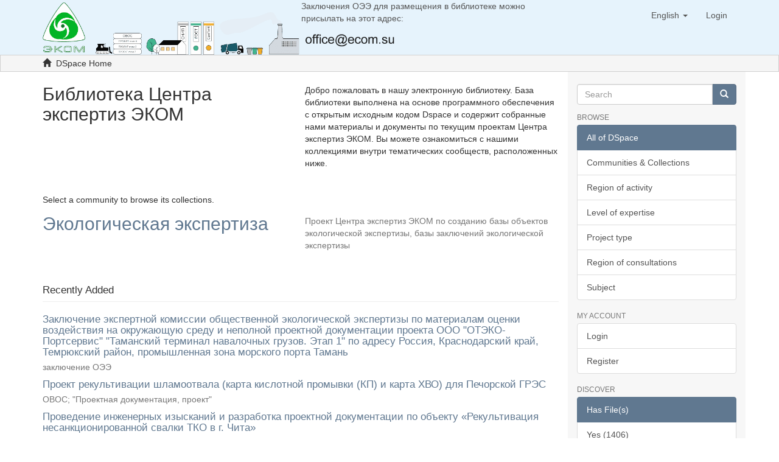

--- FILE ---
content_type: text/html;charset=utf-8
request_url: https://ovos.ecom.su/?type=lcsubject&locale-attribute=en
body_size: 50479
content:
<!DOCTYPE html>
            <!--[if lt IE 7]> <html class="no-js lt-ie9 lt-ie8 lt-ie7" lang="en"> <![endif]-->
            <!--[if IE 7]>    <html class="no-js lt-ie9 lt-ie8" lang="en"> <![endif]-->
            <!--[if IE 8]>    <html class="no-js lt-ie9" lang="en"> <![endif]-->
            <!--[if gt IE 8]><!--> <html class="no-js" lang="en"> <!--<![endif]-->
            <head><META http-equiv="Content-Type" content="text/html; charset=UTF-8">
<meta content="text/html; charset=UTF-8" http-equiv="Content-Type">
<meta content="IE=edge,chrome=1" http-equiv="X-UA-Compatible">
<meta content="width=device-width,initial-scale=1" name="viewport">
<link rel="shortcut icon" href="/themes/Mirage2/images/favicon.ico">
<link rel="apple-touch-icon" href="/themes/Mirage2/images/apple-touch-icon.png">
<meta name="Generator" content="DSpace 6.3">
<link href="/themes/Mirage2/styles/main.css" rel="stylesheet">
<link type="application/rss+xml" rel="alternate" href="/feed/rss_1.0/site">
<link type="application/rss+xml" rel="alternate" href="/feed/rss_2.0/site">
<link type="application/atom+xml" rel="alternate" href="/feed/atom_1.0/site">
<link type="application/opensearchdescription+xml" rel="search" href="http://ovos.ecom.su:80/open-search/description.xml" title="DSpace">
<script>
                //Clear default text of empty text areas on focus
                function tFocus(element)
                {
                if (element.value == ' '){element.value='';}
                }
                //Clear default text of empty text areas on submit
                function tSubmit(form)
                {
                var defaultedElements = document.getElementsByTagName("textarea");
                for (var i=0; i != defaultedElements.length; i++){
                if (defaultedElements[i].value == ' '){
                defaultedElements[i].value='';}}
                }
                //Disable pressing 'enter' key to submit a form (otherwise pressing 'enter' causes a submission to start over)
                function disableEnterKey(e)
                {
                var key;

                if(window.event)
                key = window.event.keyCode;     //Internet Explorer
                else
                key = e.which;     //Firefox and Netscape

                if(key == 13)  //if "Enter" pressed, then disable!
                return false;
                else
                return true;
                }
            </script><!--[if lt IE 9]>
                <script src="/themes/Mirage2/vendor/html5shiv/dist/html5shiv.js"> </script>
                <script src="/themes/Mirage2/vendor/respond/dest/respond.min.js"> </script>
                <![endif]--><script src="/themes/Mirage2/vendor/modernizr/modernizr.js"> </script>
<title>DSpace Home</title>
</head><body>
<header>
<div role="navigation" class="navbar navbar-default navbar-static-top">
<div class="container">
<div class="navbar-header">
<button data-toggle="offcanvas" class="navbar-toggle" type="button"><span class="sr-only">Toggle navigation</span><span class="icon-bar"></span><span class="icon-bar"></span><span class="icon-bar"></span></button>
<div class="navbar-images">
<a class="navbar-brand" href="https://t.me/center_ecom"><img src="/themes/Mirage2/images/logo_optimized.png"></a>
<div class="navbar-hero">
<img width="450" src="/themes/Mirage2/images/header_optimized.png"></div>
<div class="ds-static-div primary" id="file_news_div_news">
<p>                                                     Заключения ОЭЭ для размещения в библиотеке можно присылать на этот адрес:</p>
<img width="160" src="/themes/Mirage2/images/clear-email.png"></div>
</div>
<div class="navbar-header pull-right visible-xs hidden-sm hidden-md hidden-lg">
<ul class="nav nav-pills pull-left ">
<li class="dropdown" id="ds-language-selection-xs">
<button data-toggle="dropdown" class="dropdown-toggle navbar-toggle navbar-link" role="button" href="#" id="language-dropdown-toggle-xs"><b aria-hidden="true" class="visible-xs glyphicon glyphicon-globe"></b></button>
<ul data-no-collapse="true" aria-labelledby="language-dropdown-toggle-xs" role="menu" class="dropdown-menu pull-right">
<li role="presentation" class="disabled">
<a href="http://ovos.ecom.su:80/?locale-attribute=en">English</a>
</li>
<li role="presentation">
<a href="http://ovos.ecom.su:80/?locale-attribute=ru">русский</a>
</li>
</ul>
</li>
<li>
<form method="get" action="/login" style="display: inline">
<button class="navbar-toggle navbar-link"><b aria-hidden="true" class="visible-xs glyphicon glyphicon-user"></b></button>
</form>
</li>
</ul>
</div>
</div>
<div class="navbar-header pull-right hidden-xs">
<ul class="nav navbar-nav pull-left">
<li class="dropdown" id="ds-language-selection">
<a data-toggle="dropdown" class="dropdown-toggle" role="button" href="#" id="language-dropdown-toggle"><span class="hidden-xs">English&nbsp;<b class="caret"></b></span></a>
<ul data-no-collapse="true" aria-labelledby="language-dropdown-toggle" role="menu" class="dropdown-menu pull-right">
<li role="presentation" class="disabled">
<a href="?type=lcsubject&locale-attribute=en">English</a>
</li>
<li role="presentation">
<a href="?type=lcsubject&locale-attribute=ru">русский</a>
</li>
</ul>
</li>
</ul>
<ul class="nav navbar-nav pull-left">
<li>
<a href="/login"><span class="hidden-xs">Login</span></a>
</li>
</ul>
<button type="button" class="navbar-toggle visible-sm" data-toggle="offcanvas"><span class="sr-only">Toggle navigation</span><span class="icon-bar"></span><span class="icon-bar"></span><span class="icon-bar"></span></button>
</div>
</div>
</div>
</header>
<div class="trail-wrapper hidden-print">
<div class="container">
<div class="row">
<div class="col-xs-12">
<ul class="breadcrumb">
<li>
<i aria-hidden="true" class="glyphicon glyphicon-home"></i>&nbsp;
            DSpace Home</li>
</ul>
</div>
</div>
</div>
</div>
<div class="hidden" id="no-js-warning-wrapper">
<div id="no-js-warning">
<div class="notice failure">JavaScript is disabled for your browser. Some features of this site may not work without it.</div>
</div>
</div>
<div class="container" id="main-container">
<div class="row row-offcanvas row-offcanvas-right">
<div class="horizontal-slider clearfix">
<div class="col-xs-12 col-sm-12 col-md-9 main-content">
<div>
<h2 class="ds-div-head page-header first-page-header">Библиотека Центра экспертиз ЭКОМ</h2>
<div id="file_news_div_news" class="ds-static-div primary">
<p class="ds-paragraph">Добро пожаловать в нашу электронную библиотеку. База библиотеки выполнена на основе программного обеспечения с открытым исходным кодом Dspace и содержит собранные нами материалы и документы по текущим проектам Центра экспертиз ЭКОМ. Вы можете ознакомиться с нашими коллекциями внутри тематических сообществ, расположенных ниже.</p>
</div>
  
<h2 class="ds-div-head page-header"></h2>
<div id="aspect_artifactbrowser_CommunityBrowser_div_comunity-browser" class="ds-static-div primary">
<p class="ds-paragraph">Select a community to browse its collections.</p>
<div id="aspect_artifactbrowser_CommunityBrowser_referenceSet_community-browser" class="ds-static-div community-browser-wrapper">
<div class="ds-static-div row community-browser-row">
<div class="ds-static-div col-xs-10 col-sm-12 col-sm-offset-0 list-mode">
<a href="/handle/123456789/7" name="community-browser-link">Экологическая экспертиза</a>
<p class="ds-paragraph hidden-xs">Проект Центра экспертиз ЭКОМ по созданию базы объектов экологической экспертизы, базы заключений экологической экспертизы</p>
</div>
</div>
</div>
</div>
<div id="aspect_discovery_SiteRecentSubmissions_div_site-home" class="ds-static-div primary repository">
<h2 class="ds-div-head page-header">Recently Added</h2>
<div id="aspect_discovery_SiteRecentSubmissions_div_site-recent-submission" class="ds-static-div secondary recent-submission">
<ul class="ds-artifact-list list-unstyled">
<!-- External Metadata URL: cocoon://metadata/handle/123456789/1479/mets.xml?sections=dmdSec,fileSec&fileGrpTypes=THUMBNAIL-->
<li class="ds-artifact-item odd">
<div class="artifact-description">
<h4 class="artifact-title">
<a href="/handle/123456789/1479">Заключение экспертной комиссии общественной экологической экспертизы по материалам оценки воздействия на окружающую среду и неполной проектной документации проекта ООО "ОТЭКО-Портсервис" "Таманский терминал навалочных грузов. Этап 1" по адресу Россия, Краснодарский край, Темрюкский район, промышленная зона морского порта Тамань</a><span class="Z3988" title="ctx_ver=Z39.88-2004&amp;rft_val_fmt=info%3Aofi%2Ffmt%3Akev%3Amtx%3Adc&amp;rft_id=%D0%97%D0%B0%D0%BA%D0%BB%D1%8E%D1%87%D0%B5%D0%BD%D0%B8%D0%B5+%D1%8D%D0%BA%D1%81%D0%BF%D0%B5%D1%80%D1%82%D0%BD%D0%BE%D0%B9+%D0%BA%D0%BE%D0%BC%D0%B8%D1%81%D1%81%D0%B8%D0%B8+%D0%BE%D0%B1%D1%89%D0%B5%D1%81%D1%82%D0%B2%D0%B5%D0%BD%D0%BD%D0%BE%D0%B9+%D1%8D%D0%BA%D0%BE%D0%BB%D0%BE%D0%B3%D0%B8%D1%87%D0%B5%D1%81%D0%BA%D0%BE%D0%B9+%D1%8D%D0%BA%D1%81%D0%BF%D0%B5%D1%80%D1%82%D0%B8%D0%B7%D1%8B+%D0%BF%D0%BE+%D0%BC%D0%B0%D1%82%D0%B5%D1%80%D0%B8%D0%B0%D0%BB%D0%B0%D0%BC+%D0%BE%D1%86%D0%B5%D0%BD%D0%BA%D0%B8+%D0%B2%D0%BE%D0%B7%D0%B4%D0%B5%D0%B9%D1%81%D1%82%D0%B2%D0%B8%D1%8F+%D0%BD%D0%B0+%D0%BE%D0%BA%D1%80%D1%83%D0%B6%D0%B0%D1%8E%D1%89%D1%83%D1%8E+%D1%81%D1%80%D0%B5%D0%B4%D1%83+%D0%B8+%D0%BD%D0%B5%D0%BF%D0%BE%D0%BB%D0%BD%D0%BE%D0%B9+%D0%BF%D1%80%D0%BE%D0%B5%D0%BA%D1%82%D0%BD%D0%BE%D0%B9+%D0%B4%D0%BE%D0%BA%D1%83%D0%BC%D0%B5%D0%BD%D1%82%D0%B0%D1%86%D0%B8%D0%B8+%D0%BF%D1%80%D0%BE%D0%B5%D0%BA%D1%82%D0%B0+%D0%9E%D0%9E%D0%9E+%22%D0%9E%D0%A2%D0%AD%D0%9A%D0%9E-%D0%9F%D0%BE%D1%80%D1%82%D1%81%D0%B5%D1%80%D0%B2%D0%B8%D1%81%22+%22%D0%A2%D0%B0%D0%BC%D0%B0%D0%BD%D1%81%D0%BA%D0%B8%D0%B9+%D1%82%D0%B5%D1%80%D0%BC%D0%B8%D0%BD%D0%B0%D0%BB+%D0%BD%D0%B0%D0%B2%D0%B0%D0%BB%D0%BE%D1%87%D0%BD%D1%8B%D1%85+%D0%B3%D1%80%D1%83%D0%B7%D0%BE%D0%B2.+%D0%AD%D1%82%D0%B0%D0%BF+1%22+%2F+%D0%A6%D0%9E%D0%94%D0%9F%3B+%D0%98.%D0%AD.%D0%A8%D0%BA%D1%80%D0%B0%D0%B4%D1%8E%D0%BA+%5B%D0%B8+%D0%B4%D1%80.%5D%2C+%D0%B3.+%D0%9C%D0%BE%D1%81%D0%BA%D0%B2%D0%B0%2C+2025%2C+85+%D1%81.%2C+%D0%BB%D0%B8%D1%86%D0%B5%D0%BD%D0%B7%D0%B8%D1%8F%3A+Creative+Commons+Attribution-NonCommercial-ShareAlike+CC+BY-NC-SA+4.0.&amp;rft_id=https%3A%2F%2Fovos.ecom.su%2Fhandle%2F123456789%2F1479&amp;rfr_id=info%3Asid%2Fdspace.org%3Arepository&amp;rft.placeOfActivity=%D0%9A%D1%80%D0%B0%D1%81%D0%BD%D0%BE%D0%B4%D0%B0%D1%80%D1%81%D0%BA%D0%B8%D0%B9+%D0%BA%D1%80%D0%B0%D0%B9&amp;rft.placeOfActivity=%D0%A2%D0%B5%D0%BC%D1%80%D1%8E%D0%BA%D1%81%D0%BA%D0%B8%D0%B9+%D1%80%D0%B0%D0%B9%D0%BE%D0%BD&amp;rft.placeOfActivity=%D0%BF%D1%80%D0%BE%D0%BC%D1%8B%D1%88%D0%BB%D0%B5%D0%BD%D0%BD%D0%B0%D1%8F+%D0%B7%D0%BE%D0%BD%D0%B0+%D0%BC%D0%BE%D1%80%D1%81%D0%BA%D0%BE%D0%B3%D0%BE+%D0%BF%D0%BE%D1%80%D1%82%D0%B0+%D0%A2%D0%B0%D0%BC%D0%B0%D0%BD%D1%8C&amp;rft.placeOfActivity=%D0%9C%D0%BE%D1%80%D1%81%D0%BA%D0%BE%D0%B9+%D0%BF%D0%BE%D1%80%D1%82+%22%D0%A2%D0%B0%D0%BC%D0%B0%D0%BD%D1%8C%22+-+%D1%82%D1%80%D0%B0%D0%BD%D1%81%D0%BF%D0%BE%D1%80%D1%82%D0%BD%D1%8B%D0%B9+%D1%83%D0%B7%D0%B5%D0%BB+%D0%BD%D0%B0+%D1%8E%D0%B3%D0%BE-%D0%B7%D0%B0%D0%BF%D0%B0%D0%B4%D0%B5+%D0%A2%D0%B0%D0%BC%D0%B0%D0%BD%D1%81%D0%BA%D0%BE%D0%B3%D0%BE+%D0%BF%D0%BE%D0%BB%D1%83%D0%BE%D1%81%D1%82%D1%80%D0%BE%D0%B2%D0%B0.++%D0%92+%D0%BF%D0%BE%D1%80%D1%82%D1%83+%D0%BE%D1%81%D1%83%D1%89%D0%B5%D1%81%D1%82%D0%B2%D0%BB%D1%8F%D0%B5%D1%82%D1%81%D1%8F+%D0%BF%D0%B5%D1%80%D0%B5%D0%B2%D0%B0%D0%BB%D0%BA%D0%B0+%D1%81%D0%B6%D0%B8%D0%B6%D0%B5%D0%BD%D0%BD%D1%8B%D1%85+%D1%83%D0%B3%D0%BB%D0%B5%D0%B2%D0%BE%D0%B4%D0%BE%D1%80%D0%BE%D0%B4%D0%BD%D1%8B%D1%85+%D0%B3%D0%B0%D0%B7%D0%BE%D0%B2%2C+%D0%BD%D0%B5%D1%84%D1%82%D0%B8+%D0%B8+%D0%BD%D0%B5%D1%84%D1%82%D0%B5%D0%BF%D1%80%D0%BE%D0%B4%D1%83%D0%BA%D1%82%D0%BE%D0%B2+%28%D0%97%D0%90%D0%9E+%22%D0%A2%D0%B0%D0%BC%D0%B0%D0%BD%D1%8C%D0%BD%D0%B5%D1%84%D1%82%D0%B5%D0%B3%D0%B0%D0%B7%22%29%2C+%D0%BF%D0%B8%D1%89%D0%B5%D0%B2%D1%8B%D1%85+%D0%BD%D0%B0%D0%BB%D0%B8%D0%B2%D0%BD%D1%8B%D1%85+%D0%B3%D1%80%D1%83%D0%B7%D0%BE%D0%B2+%28%D0%93%D0%9A+%22%D0%AD%D0%A4%D0%9A%D0%9E%22%2C+%D0%9E%D0%9E%D0%9E+%22%D0%97%D0%B5%D1%80%D0%BD%D0%BE%D0%B2%D0%BE%D0%B9+%D0%A2%D0%B5%D1%80%D0%BC%D0%B8%D0%BD%D0%B0%D0%BB%D1%8C%D0%BD%D1%8B%D0%B9+%D0%BA%D0%BE%D0%BC%D0%BF%D0%BB%D0%B5%D0%BA%D1%81+%D0%A2%D0%B0%D0%BC%D0%B0%D0%BD%D1%8C%22%2C+%D0%9E%D0%9E%D0%9E+%22%D0%A2%D0%B0%D0%BC%D0%B0%D0%BD%D1%81%D0%BA%D0%B8%D0%B9+%D0%B7%D0%B0%D0%B2%D0%BE%D0%B4+%D0%BF%D0%B5%D1%80%D0%B5%D1%80%D0%B0%D0%B1%D0%BE%D1%82%D0%BA%D0%B8+%D0%BC%D0%B0%D1%81%D0%BB%D0%BE%D1%81%D0%B5%D0%BC%D1%8F%D0%BD%22%29%2C+%D0%B7%D0%B5%D1%80%D0%BD%D0%B0%2C+%D0%BC%D0%B0%D1%81%D0%BB%D0%B8%D1%87%D0%BD%D1%8B%D1%85+%D0%BA%D1%83%D0%BB%D1%8C%D1%82%D1%83%D1%80%2C+%D1%80%D0%B0%D1%81%D1%82%D0%B8%D1%82%D0%B5%D0%BB%D1%8C%D0%BD%D1%8B%D1%85+%D0%BC%D0%B0%D1%81%D0%B5%D0%BB.%0D%0A%D0%9F%D1%80%D0%BE%D0%B5%D0%BA%D1%82%D0%B8%D1%80%D1%83%D0%B5%D0%BC%D1%8B%D0%B9+%D1%82%D0%B5%D1%80%D0%BC%D0%B8%D0%BD%D0%B0%D0%BB+%D0%BF%D1%80%D0%B5%D0%B4%D0%BF%D0%BE%D0%BB%D0%B0%D0%B3%D0%B0%D0%B5%D1%82+%D1%80%D0%B0%D1%81%D1%88%D0%B8%D1%80%D0%B5%D0%BD%D0%B8%D0%B5+%D0%B4%D0%B5%D1%8F%D1%82%D0%B5%D0%BB%D1%8C%D0%BD%D0%BE%D1%81%D1%82%D0%B8+%D0%BF%D0%BE%D1%80%D1%82%D0%B0+%D0%B7%D0%B0+%D1%81%D1%87%D1%91%D1%82+%D0%BF%D0%B5%D1%80%D0%B5%D0%B2%D0%B0%D0%BB%D0%BA%D0%B8+%D1%83%D0%B3%D0%BB%D1%8F%2F%D1%80%D1%83%D0%B4%D1%8B%2C+%D1%82%D0%B5%D1%85%D0%BD%D0%B8%D1%87%D0%B5%D1%81%D0%BA%D0%BE%D0%B9+%D1%81%D0%B5%D1%80%D1%8B%2C+%D0%BC%D0%B8%D0%BD%D0%B5%D1%80%D0%B0%D0%BB%D1%8C%D0%BD%D1%8B%D1%85+%D1%83%D0%B4%D0%BE%D0%B1%D1%80%D0%B5%D0%BD%D0%B8%D0%B9+%D0%B8%D0%B7+%D0%B6%D0%B5%D0%BB%D0%B5%D0%B7%D0%BD%D0%BE%D0%B4%D0%BE%D1%80%D0%BE%D0%B6%D0%BD%D1%8B%D1%85+%D0%B2%D0%B0%D0%B3%D0%BE%D0%BD%D0%BE%D0%B2%2C+%D0%BA%D1%80%D0%B0%D1%82%D0%BA%D0%BE%D0%B2%D1%80%D0%B5%D0%BC%D0%B5%D0%BD%D0%BD%D0%BE%D0%B3%D0%BE+%D1%85%D1%80%D0%B0%D0%BD%D0%B5%D0%BD%D0%B8%D1%8F+%D0%B3%D1%80%D1%83%D0%B7%D0%B0+%D0%B8+%D0%BF%D0%BE%D0%B3%D1%80%D1%83%D0%B7%D0%BA%D0%B8+%D0%B5%D0%B3%D0%BE+%D0%B2+%D0%BC%D0%BE%D1%80%D1%81%D0%BA%D0%B8%D0%B5+%D1%81%D1%83%D0%B4%D0%B0+%D0%B4%D0%BB%D1%8F+%D1%8D%D0%BA%D1%81%D0%BF%D0%BE%D1%80%D1%82%D0%B0.+%D0%94%D0%B5%D1%8F%D1%82%D0%B5%D0%BB%D1%8C%D0%BD%D0%BE%D1%81%D1%82%D1%8C+%D0%B1%D1%83%D0%B4%D0%B5%D1%82+%D0%BE%D1%81%D1%83%D1%89%D0%B5%D1%81%D1%82%D0%B2%D0%BB%D1%8F%D1%82%D1%8C%D1%81%D1%8F+%D0%B2+5+%D0%BA%D0%BC+%D0%BA+%D1%8E%D0%B3%D0%BE-%D0%B7%D0%B0%D0%BF%D0%B0%D0%B4%D1%83+%D0%BE%D1%82+%D1%81%D1%82%D0%B0%D0%BD%D0%B8%D1%86%D1%8B+%D0%A2%D0%B0%D0%BC%D0%B0%D0%BD%D1%8C%2C+%D0%B2+0.5-1.2+%D0%BA%D0%BC+%D0%BE%D1%82+%D0%B1%D0%B5%D1%80%D0%B5%D0%B3%D0%B0+%D0%9A%D0%B5%D1%80%D1%87%D0%B5%D0%BD%D1%81%D0%BA%D0%BE%D0%B3%D0%BE+%D0%BF%D1%80%D0%BE%D0%BB%D0%B8%D0%B2%D0%B0.+%D0%9F%D0%BE%D0%B1%D0%BB%D0%B8%D0%B7%D0%BE%D1%81%D1%82%D0%B8+%D0%BE%D1%82+%D0%BF%D0%BE%D1%80%D1%82%D0%B0+%D0%BD%D0%B0%D1%85%D0%BE%D0%B4%D1%8F%D1%82%D1%81%D1%8F+%D0%BE%D1%81%D0%BE%D0%B1%D0%BE+%D0%BE%D1%85%D1%80%D0%B0%D0%BD%D1%8F%D0%B5%D0%BC%D1%8B%D0%B5+%D0%BF%D1%80%D0%B8%D1%80%D0%BE%D0%B4%D0%BD%D1%8B%D0%B5+%D1%82%D0%B5%D1%80%D1%80%D0%B8%D1%82%D0%BE%D1%80%D0%B8%D0%B8%3A+%D0%BF%D0%B0%D0%BC%D1%8F%D1%82%D0%BD%D0%B8%D0%BA%D0%B8+%D0%BF%D1%80%D0%B8%D1%80%D0%BE%D0%B4%D1%8B+%22%D0%9C%D1%8B%D1%81+%D0%9F%D0%B0%D0%BD%D0%B0%D0%B3%D0%B8%D1%8F%22%2C+%22%D0%9C%D1%8B%D1%81+%D0%96%D0%B5%D0%BB%D0%B5%D0%B7%D0%BD%D1%8B%D0%B9+%D0%A0%D0%BE%D0%B3%22%2C+%D0%97%D0%B0%D0%BF%D0%BE%D1%80%D0%BE%D0%B6%D1%81%D0%BA%D0%BE-%D0%A2%D0%B0%D0%BC%D0%B0%D0%BD%D1%81%D0%BA%D0%B8%D0%B9+%D0%B7%D0%B0%D0%BA%D0%B0%D0%B7%D0%BD%D0%B8%D0%BA.+%0D%0A%0D%0A%D0%A0%D0%B0%D1%81%D1%81%D0%BC%D0%B0%D1%82%D1%80%D0%B8%D0%B2%D0%B0%D0%B5%D1%82%D1%81%D1%8F+%D1%8D%D1%82%D0%B0%D0%BF+1%2C+%D0%BA%D0%BE%D1%82%D0%BE%D1%80%D1%8B%D0%B9+%D0%B2%D0%BA%D0%BB%D1%8E%D1%87%D0%B0%D0%B5%D1%82+%D0%BE%D0%B1%D1%8A%D1%91%D0%BC+%D0%B3%D1%80%D1%83%D0%B7%D0%BE%D0%BE%D0%B1%D0%BE%D1%80%D0%BE%D1%82%D0%B0+%D0%B2+35+%D0%BC%D0%BB%D0%BD.%D1%82%D0%BE%D0%BD%D0%BD+%D0%B2+%D0%B3%D0%BE%D0%B4%2C+%D0%B2%D1%8B%D0%B4%D0%B5%D0%BB%D0%B5%D0%BD%D0%B8%D0%B5+27-%D0%BC%D0%B8+%D1%8D%D1%82%D0%B0%D0%BF%D0%BE%D0%B2+%D1%81%D1%82%D1%80%D0%BE%D0%B8%D1%82%D0%B5%D0%BB%D1%8C%D1%81%D1%82%D0%B2%D0%B0+%D0%B8+%D0%B2%D0%B2%D0%BE%D0%B4+%D0%B2+%D1%8D%D0%BA%D1%81%D0%BF%D0%BB%D1%83%D0%B0%D1%82%D0%B0%D1%86%D0%B8%D1%8E+%D0%BD%D0%B0+%D0%BF%D0%BE%D0%BB%D0%BD%D0%BE%D0%B5+%D1%80%D0%B0%D0%B7%D0%B2%D0%B8%D1%82%D0%B8%D0%B5+%D1%81+%D1%80%D0%B0%D1%81%D1%87%D0%B5%D1%82%D0%BD%D1%8B%D0%BC%D0%B8+%D1%81%D1%83%D0%B4%D0%B0%D0%BC%D0%B8+%D0%B4%D0%BE+220+%D1%82%D1%8B%D1%81.%D1%82%D0%BE%D0%BD%D0%BD.&amp;rft.customer=%D0%9E%D0%B1%D1%89%D0%B5%D1%81%D1%82%D0%B2%D0%BE+%D1%81+%D0%BE%D0%B3%D1%80%D0%B0%D0%BD%D0%B8%D1%87%D0%B5%D0%BD%D0%BD%D0%BE%D0%B9+%D0%BE%D1%82%D0%B2%D0%B5%D1%82%D1%81%D1%82%D0%B2%D0%B5%D0%BD%D0%BD%D0%BE%D1%81%D1%82%D1%8C%D1%8E+%22%D0%9E%D0%A2%D0%AD%D0%9A%D0%9E-%D0%9F%D0%BE%D1%80%D1%82%D1%81%D0%B5%D1%80%D0%B2%D0%B8%D1%81%22+%28%D0%9E%D0%9E%D0%9E+%22%D0%9E%D0%A2%D0%AD%D0%9A%D0%9E-%D0%9F%D0%BE%D1%80%D1%82%D1%81%D0%B5%D1%80%D0%B2%D0%B8%D1%81%22%29&amp;rft.customer=2352039652&amp;rft.customer=1062352023491">
                    ﻿ 
                </span>
</h4>
<div class="artifact-info">
<span class="author h4"><small>заключение ОЭЭ</small></span> 
</div>
</div>
</li>
<!-- External Metadata URL: cocoon://metadata/handle/123456789/1478/mets.xml?sections=dmdSec,fileSec&fileGrpTypes=THUMBNAIL-->
<li class="ds-artifact-item even">
<div class="artifact-description">
<h4 class="artifact-title">
<a href="/handle/123456789/1478">Проект рекультивации шламоотвала (карта кислотной промывки (КП) и карта ХВО) для Печорской ГРЭС</a><span class="Z3988" title="ctx_ver=Z39.88-2004&amp;rft_val_fmt=info%3Aofi%2Ffmt%3Akev%3Amtx%3Adc&amp;rft_id=https%3A%2F%2Fovos.ecom.su%2Fhandle%2F123456789%2F1478&amp;rfr_id=info%3Asid%2Fdspace.org%3Arepository&amp;rft.placeOfActivity=%D0%A0%D0%B5%D1%81%D0%BF%D1%83%D0%B1%D0%BB%D0%B8%D0%BA%D0%B0+%D0%9A%D0%BE%D0%BC%D0%B8&amp;rft.placeOfActivity=%D0%9F%D0%B5%D1%87%D0%BE%D1%80%D1%81%D0%BA%D0%B8%D0%B9+%D1%80%D0%B0%D0%B9%D0%BE%D0%BD&amp;rft.placeOfActivity=%D0%92+%D0%9F%D0%B5%D1%87%D0%BE%D1%80%D1%81%D0%BA%D0%BE%D0%BC+%D1%80%D0%B0%D0%B9%D0%BE%D0%BD%D0%B5+%D0%A0%D0%B5%D1%81%D0%BF%D1%83%D0%B1%D0%BB%D0%B8%D0%BA%D0%B8+%D0%9A%D0%BE%D0%BC%D0%B8%2C+%D0%BD%D0%B0+%D1%82%D0%B5%D1%80%D1%80%D0%B8%D1%82%D0%BE%D1%80%D0%B8%D0%B8+%D0%BF%D1%80%D0%BE%D0%B8%D0%B7%D0%B2%D0%BE%D0%B4%D1%81%D1%82%D0%B2%D0%B5%D0%BD%D0%BD%D0%BE%D0%B9+%D0%BF%D0%BB%D0%BE%D1%89%D0%B0%D0%B4%D0%BA%D0%B8+%D0%9F%D0%B5%D1%87%D0%BE%D1%80%D1%81%D0%BA%D0%BE%D0%B9+%D0%93%D0%A0%D0%AD%D0%A1+%2F+%D0%BA%D0%B0%D0%B4%D0%B0%D1%81%D1%82%D1%80%D0%BE%D0%B2%D1%8B%D0%B9+%D0%BD%D0%BE%D0%BC%D0%B5%D1%80+%D0%B7%D0%B5%D0%BC%D0%B5%D0%BB%D1%8C%D0%BD%D0%BE%D0%B3%D0%BE+%D1%83%D1%87%D0%B0%D1%81%D1%82%D0%BA%D0%B0+11%3A12%3A1704002%3A238&amp;rft.placeOfActivity=%D0%A0%D0%B5%D0%BA%D1%83%D0%BB%D1%8C%D1%82%D0%B8%D0%B2%D0%B0%D1%86%D0%B8%D1%8F+%D0%BA%D0%B0%D1%80%D1%82+%28%D0%BA%D0%B0%D1%80%D1%82%D0%B0+%D0%BA%D0%B8%D1%81%D0%BB%D0%BE%D1%82%D0%BD%D0%BE%D0%B9+%D0%BF%D1%80%D0%BE%D0%BC%D1%8B%D0%B2%D0%BA%D0%B8+%28%D0%9A%D0%9F%29+%D0%B8+%D0%BA%D0%B0%D1%80%D1%82%D0%B0+%D0%A5%D0%92%D0%9E%29+%D1%88%D0%BB%D0%B0%D0%BC%D0%BE%D0%BE%D1%82%D0%B2%D0%B0%D0%BB%D0%B0+%D0%9F%D0%B5%D1%87%D0%BE%D1%80%D1%81%D0%BA%D0%BE%D0%B9+%D0%93%D0%A0%D0%AD%D0%A1.&amp;rft.customer=%D0%A4%D0%B8%D0%BB%D0%B8%D0%B0%D0%BB+%C2%AB%D0%9F%D0%B5%D1%87%D0%BE%D1%80%D1%81%D0%BA%D0%B0%D1%8F+%D0%93%D0%A0%D0%AD%D0%A1%C2%BB+%D0%90%D0%9E+%C2%AB%D0%98%D0%BD%D1%82%D0%B5%D1%80+%D0%A0%D0%90%D0%9E+%E2%80%93+%D0%AD%D0%BB%D0%B5%D0%BA%D1%82%D1%80%D0%BE%D0%B3%D0%B5%D0%BD%D0%B5%D1%80%D0%B0%D1%86%D0%B8%D1%8F%C2%BB.+%D0%98%D0%9D%D0%9D%3A+7704784450%2C+%D0%9E%D0%93%D0%A0%D0%9D+%28%D0%9E%D0%93%D0%A0%D0%9D%D0%98%D0%9F%29%3A+1117746460358&amp;rft.customer=%D0%93%D0%BE%D1%80%D0%BE%D0%B4+%D0%9F%D0%B5%D1%87%D0%BE%D1%80%D0%B0%2C%0D%0A169600%2C+%D0%A0%D0%B5%D1%81%D0%BF%D1%83%D0%B1%D0%BB%D0%B8%D0%BA%D0%B0+%D0%9A%D0%BE%D0%BC%D0%B8%2C+%D0%B3.+%D0%9F%D0%B5%D1%87%D0%BE%D1%80%D0%B0%2C+%D0%9F%D0%B5%D1%87%D0%BE%D1%80%D1%81%D0%BA%D0%B0%D1%8F+%D0%93%D0%A0%D0%AD%D0%A1.%0D%0A%D0%9D%D0%BE%D0%BC%D0%B5%D1%80+%D1%82%D0%B5%D0%BB%D0%B5%D1%84%D0%BE%D0%BD%D0%B0%3A+%2B7+%28821%29+422-90-28%0D%0A%D0%90%D0%B4%D1%80%D0%B5%D1%81+%D1%8D%D0%BB%D0%B5%D0%BA%D1%82%D1%80%D0%BE%D0%BD%D0%BD%D0%BE%D0%B9+%D0%BF%D0%BE%D1%87%D1%82%D1%8B%2C+%D1%84%D0%B0%D0%BA%D1%81+%D0%B7%D0%B0%D0%BA%D0%B0%D0%B7%D1%87%D0%B8%D0%BA%D0%B0%3A%0D%0Ashirmanova_mv%40interrao.ru&amp;rft.publisher=%D0%93%D0%BE%D1%80%D0%BE%D0%B4+%D0%A7%D0%B5%D0%BB%D1%8F%D0%B1%D0%B8%D0%BD%D1%81%D0%BA%2C%0D%0A454008%2C+%D0%A1%D0%B2%D0%B5%D1%80%D0%B4%D0%BB%D0%BE%D0%B2%D1%81%D0%BA%D0%B8%D0%B9+%D0%BF%D1%80%D0%BE%D1%81%D0%BF%D0%B5%D0%BA%D1%82%2C+%D0%B4.30%D0%91%2C+6+%D1%8D%D1%82%D0%B0%D0%B6.%0D%0A%D0%9D%D0%BE%D0%BC%D0%B5%D1%80+%D1%82%D0%B5%D0%BB%D0%B5%D1%84%D0%BE%D0%BD%D0%B0%3A+%2B7+%28922%29+725-89-80%0D%0A%D0%90%D0%B4%D1%80%D0%B5%D1%81+%D1%8D%D0%BB%D0%B5%D0%BA%D1%82%D1%80%D0%BE%D0%BD%D0%BD%D0%BE%D0%B9+%D0%BF%D0%BE%D1%87%D1%82%D1%8B%2C+%D1%84%D0%B0%D0%BA%D1%81+%D0%B8%D1%81%D0%BF%D0%BE%D0%BB%D0%BD%D0%B8%D1%82%D0%B5%D0%BB%D1%8F%3A%0D%0Asotnikov%40russenergo.ru&amp;rft.publicConsultationsPlace=%D0%A0%D0%B5%D1%81%D0%BF%D1%83%D0%B1%D0%BB%D0%B8%D0%BA%D0%B0+%D0%9A%D0%BE%D0%BC%D0%B8&amp;rft.publicConsultationsPlace=%D0%93%D0%BE%D1%80%D0%BE%D0%B4+%D0%9F%D0%B5%D1%87%D0%BE%D1%80%D0%B0&amp;rft.publicConsultationsPlace=%D0%A4%D0%BE%D1%80%D0%BC%D0%B0+%D0%BF%D1%80%D0%BE%D0%B2%D0%B5%D0%B4%D0%B5%D0%BD%D0%B8%D1%8F%3A+%D1%80%D0%B5%D0%B6%D0%B8%D0%BC+%D0%B2%D0%B8%D0%B4%D0%B5%D0%BE%D0%BA%D0%BE%D0%BD%D1%84%D0%B5%D1%80%D0%B5%D0%BD%D1%86%D1%81%D0%B2%D1%8F%D0%B7%D0%B8.%0D%0A%D0%93%D0%BE%D1%80%D0%BE%D0%B4+%D0%9F%D0%B5%D1%87%D0%BE%D1%80%D0%B0%2C+%D1%83%D0%BB.+%D0%9B%D0%B5%D0%BD%D0%B8%D0%BD%D0%B3%D1%80%D0%B0%D0%B4%D1%81%D0%BA%D0%B0%D1%8F%2C+%D0%B4.+15%2C+%D1%81%D0%B5%D1%81%D1%81%D0%B8%D0%BE%D0%BD%D0%BD%D1%8B%D0%B9+%D0%B7%D0%B0%D0%BB+%D0%B0%D0%B4%D0%BC%D0%B8%D0%BD%D0%B8%D1%81%D1%82%D1%80%D0%B0%D1%86%D0%B8%D0%B8+%D0%9C%D0%A0+%C2%AB%D0%9F%D0%B5%D1%87%D0%BE%D1%80%D0%B0%C2%BB.">
                    ﻿ 
                </span>
</h4>
<div class="artifact-info">
<span class="author h4"><small>ОВОС; "Проектная документация, проект"</small></span> 
</div>
</div>
</li>
<!-- External Metadata URL: cocoon://metadata/handle/123456789/1477/mets.xml?sections=dmdSec,fileSec&fileGrpTypes=THUMBNAIL-->
<li class="ds-artifact-item odd">
<div class="artifact-description">
<h4 class="artifact-title">
<a href="/handle/123456789/1477">Проведение инженерных изысканий и разработка проектной документации по объекту &laquo;Рекультивация несанкционированной свалки ТКО в г. Чита&raquo;</a><span class="Z3988" title="ctx_ver=Z39.88-2004&amp;rft_val_fmt=info%3Aofi%2Ffmt%3Akev%3Amtx%3Adc&amp;rft_id=https%3A%2F%2Fovos.ecom.su%2Fhandle%2F123456789%2F1477&amp;rfr_id=info%3Asid%2Fdspace.org%3Arepository&amp;rft.placeOfActivity=%D0%97%D0%B0%D0%B1%D0%B0%D0%B9%D0%BA%D0%B0%D0%BB%D1%8C%D1%81%D0%BA%D0%B8%D0%B9+%D0%BA%D1%80%D0%B0%D0%B9&amp;rft.placeOfActivity=%D0%93%D0%BE%D1%80%D0%BE%D0%B4+%D0%A7%D0%B8%D1%82%D0%B0&amp;rft.placeOfActivity=672022%2C+%D0%97%D0%B0%D0%B1%D0%B0%D0%B9%D0%BA%D0%B0%D0%BB%D1%8C%D1%81%D0%BA%D0%B8%D0%B9+%D0%BA%D1%80%D0%B0%D0%B9%2C+%D0%B3.+%D0%A7%D0%B8%D1%82%D0%B0%2C+%D0%B0%D0%B2%D1%82%D0%BE%D0%B4%D0%BE%D1%80%D0%BE%D0%B3%D0%B0+%D0%A7%D0%B8%D1%82%D0%B0-%D0%A5%D0%B0%D0%B1%D0%B0%D1%80%D0%BE%D0%B2%D1%81%D0%BA%2C+%D0%BA%D0%BC+1%2C+1&amp;rft.placeOfActivity=%D0%9B%D0%B8%D0%BA%D0%B2%D0%B8%D0%B4%D0%B0%D1%86%D0%B8%D1%8F+%D0%BE%D0%B1%D1%8A%D0%B5%D0%BA%D1%82%D0%B0%2C+%D0%BE%D0%B1%D0%BB%D0%B0%D0%B4%D0%B0%D1%8E%D1%89%D0%B5%D0%B3%D0%BE+%D0%BF%D1%80%D0%B8%D0%B7%D0%BD%D0%B0%D0%BA%D0%B0%D0%BC%D0%B8+%D0%BE%D0%B1%D1%8A%D0%B5%D0%BA%D1%82%D0%B0+%D0%BD%D0%B0%D0%BA%D0%BE%D0%BF%D0%BB%D0%B5%D0%BD%D0%BD%D0%BE%D0%B3%D0%BE+%D0%B2%D1%80%D0%B5%D0%B4%D0%B0+%D0%BE%D0%BA%D1%80%D1%83%D0%B6%D0%B0%D1%8E%D1%89%D0%B5%D0%B9+%D1%81%D1%80%D0%B5%D0%B4%D0%B5+%D0%B8+%D1%80%D0%B5%D0%BA%D1%83%D0%BB%D1%8C%D1%82%D0%B8%D0%B2%D0%B0%D1%86%D0%B8%D1%8F+%D0%BD%D0%B0%D1%80%D1%83%D1%88%D0%B5%D0%BD%D0%BD%D1%8B%D1%85+%D0%B7%D0%B5%D0%BC%D0%B5%D0%BB%D1%8C.+%D0%A1%D1%82%D0%B0%D0%B1%D0%B8%D0%BB%D0%B8%D0%B7%D0%B0%D1%86%D0%B8%D1%8F+%D0%B8+%D1%83%D0%BB%D1%83%D1%87%D1%88%D0%B5%D0%BD%D0%B8%D0%B5+%D1%8D%D0%BA%D0%BE%D0%BB%D0%BE%D0%B3%D0%B8%D1%87%D0%B5%D1%81%D0%BA%D0%BE%D0%B9+%D0%BE%D0%B1%D1%81%D1%82%D0%B0%D0%BD%D0%BE%D0%B2%D0%BA%D0%B8+%D0%BF%D1%83%D1%82%D0%B5%D0%BC+%D1%81%D0%BD%D0%B8%D0%B6%D0%B5%D0%BD%D0%B8%D1%8F+%D1%83%D1%80%D0%BE%D0%B2%D0%BD%D1%8F+%D0%B0%D0%BD%D1%82%D1%80%D0%BE%D0%BF%D0%BE%D0%B3%D0%B5%D0%BD%D0%BD%D0%BE%D0%B3%D0%BE+%D0%B2%D0%BE%D0%B7%D0%B4%D0%B5%D0%B9%D1%81%D1%82%D0%B2%D0%B8%D1%8F+%D0%BD%D0%B0+%D0%BE%D0%BA%D1%80%D1%83%D0%B6%D0%B0%D1%8E%D1%89%D1%83%D1%8E+%D1%81%D1%80%D0%B5%D0%B4%D1%83%3B+%D0%BE%D0%B1%D0%B5%D1%81%D0%BF%D0%B5%D1%87%D0%B5%D0%BD%D0%B8%D0%B5+%D1%8D%D0%BA%D0%BE%D0%BB%D0%BE%D0%B3%D0%B8%D1%87%D0%B5%D1%81%D0%BA%D0%BE%D0%B9+%D0%B1%D0%B5%D0%B7%D0%BE%D0%BF%D0%B0%D1%81%D0%BD%D0%BE%D1%81%D1%82%D0%B8+%D1%82%D0%B5%D1%80%D1%80%D0%B8%D1%82%D0%BE%D1%80%D0%B8%D0%B8.&amp;rft.customer=%D0%9C%D0%B8%D0%BD%D0%B8%D1%81%D1%82%D0%B5%D1%80%D1%81%D1%82%D0%B2%D0%BE+%D0%BF%D1%80%D0%B8%D1%80%D0%BE%D0%B4%D0%BD%D1%8B%D1%85+%D1%80%D0%B5%D1%81%D1%83%D1%80%D1%81%D0%BE%D0%B2+%D0%97%D0%B0%D0%B1%D0%B0%D0%B9%D0%BA%D0%B0%D0%BB%D1%8C%D1%81%D0%BA%D0%BE%D0%B3%D0%BE+%D0%BA%D1%80%D0%B0%D1%8F+%28%D0%9C%D0%B8%D0%BD%D0%BF%D1%80%D0%B8%D1%80%D0%BE%D0%B4%D1%8B+%D0%97%D0%B0%D0%B1%D0%B0%D0%B9%D0%BA%D0%B0%D0%BB%D1%8C%D1%81%D0%BA%D0%BE%D0%B3%D0%BE+%D0%BA%D1%80%D0%B0%D1%8F%29.+%D0%98%D0%9D%D0%9D%3A+7536095945%2C+%D0%9E%D0%93%D0%A0%D0%9D+%28%D0%9E%D0%93%D0%A0%D0%9D%D0%98%D0%9F%29%3A+1087536008779&amp;rft.customer=%D0%93%D0%BE%D1%80%D0%BE%D0%B4+%D0%A7%D0%B8%D1%82%D0%B0%2C%0D%0A672007%2C+%D1%83%D0%BB.+%D0%91%D0%BE%D0%B3%D0%BE%D0%BC%D1%8F%D0%B3%D0%BA%D0%BE%D0%B2%D0%B0%2C+%D0%B4.+23.%0D%0A%D0%9D%D0%BE%D0%BC%D0%B5%D1%80+%D1%82%D0%B5%D0%BB%D0%B5%D1%84%D0%BE%D0%BD%D0%B0%3A+%2B7+%28302%29+232-46-69%0D%0A%D0%90%D0%B4%D1%80%D0%B5%D1%81+%D1%8D%D0%BB%D0%B5%D0%BA%D1%82%D1%80%D0%BE%D0%BD%D0%BD%D0%BE%D0%B9+%D0%BF%D0%BE%D1%87%D1%82%D1%8B%2C+%D1%84%D0%B0%D0%BA%D1%81+%D0%B7%D0%B0%D0%BA%D0%B0%D0%B7%D1%87%D0%B8%D0%BA%D0%B0%3A%0D%0Ainfo%40minprir.e-zab.ru&amp;rft.publisher=%D0%93%D0%BE%D1%80%D0%BE%D0%B4+%D0%9A%D1%80%D0%B0%D1%81%D0%BD%D0%BE%D1%8F%D1%80%D1%81%D0%BA%2C%0D%0A660099%2C+%D0%B0%2F%D1%8F+10265.%0D%0A%D0%9D%D0%BE%D0%BC%D0%B5%D1%80+%D1%82%D0%B5%D0%BB%D0%B5%D1%84%D0%BE%D0%BD%D0%B0%3A+%2B7+%28391%29+205-28-68%0D%0A%D0%90%D0%B4%D1%80%D0%B5%D1%81+%D1%8D%D0%BB%D0%B5%D0%BA%D1%82%D1%80%D0%BE%D0%BD%D0%BD%D0%BE%D0%B9+%D0%BF%D0%BE%D1%87%D1%82%D1%8B%2C+%D1%84%D0%B0%D0%BA%D1%81+%D0%B8%D1%81%D0%BF%D0%BE%D0%BB%D0%BD%D0%B8%D1%82%D0%B5%D0%BB%D1%8F%3A%0D%0Ageotehproekt%40mail.ru&amp;rft.publicConsultationsPlace=%D0%97%D0%B0%D0%B1%D0%B0%D0%B9%D0%BA%D0%B0%D0%BB%D1%8C%D1%81%D0%BA%D0%B8%D0%B9+%D0%BA%D1%80%D0%B0%D0%B9&amp;rft.publicConsultationsPlace=%D0%93%D0%BE%D1%80%D0%BE%D0%B4+%D0%A7%D0%B8%D1%82%D0%B0&amp;rft.publicConsultationsPlace=%D0%A4%D0%BE%D1%80%D0%BC%D0%B0+%D0%BF%D1%80%D0%BE%D0%B2%D0%B5%D0%B4%D0%B5%D0%BD%D0%B8%D1%8F+%D0%BE%D0%B1%D1%89%D0%B5%D1%81%D1%82%D0%B2%D0%B5%D0%BD%D0%BD%D0%BE%D0%B3%D0%BE+%D0%BE%D0%B1%D1%81%D1%83%D0%B6%D0%B4%D0%B5%D0%BD%D0%B8%D1%8F%3A+%D0%BE%D0%BF%D1%80%D0%BE%D1%81.%0D%0A%D0%9C%D0%B5%D1%81%D1%82%D0%BE+%D1%80%D0%B0%D0%B7%D0%BC%D0%B5%D1%89%D0%B5%D0%BD%D0%B8%D1%8F+%D0%B8+%D1%81%D0%B1%D0%BE%D1%80%D0%B0+%D0%BE%D0%BF%D1%80%D0%BE%D1%81%D0%BD%D1%8B%D1%85+%D0%BB%D0%B8%D1%81%D1%82%D0%BE%D0%B2%3A%0D%0A672022%2C+%D0%B3.+%D0%A7%D0%B8%D1%82%D0%B0%2C+%D0%BF%D1%80%D0%BE%D1%81%D0%BF%D0%B5%D0%BA%D1%82+%D0%A4%D0%B0%D0%B4%D0%B5%D0%B5%D0%B2%D0%B0%2C+%D0%B4.2%2C+3+%D1%8D%D1%82%D0%B0%D0%B6%2C+%D1%84%D0%BE%D0%B9%D0%B5+%D0%B0%D0%B4%D0%BC%D0%B8%D0%BD%D0%B8%D1%81%D1%82%D1%80%D0%B0%D1%86%D0%B8%D0%B8+%D0%A7%D0%B5%D1%80%D0%BD%D0%BE%D0%B2%D1%81%D0%BA%D0%BE%D0%B3%D0%BE+%D1%80%D0%B0%D0%B9%D0%BE%D0%BD%D0%B0+%D0%B3%D0%BE%D1%80%D0%BE%D0%B4%D1%81%D0%BA%D0%BE%D0%B3%D0%BE+%D0%BE%D0%BA%D1%80%D1%83%D0%B3%D0%B0+%C2%AB%D0%93%D0%BE%D1%80%D0%BE%D0%B4+%D0%A7%D0%B8%D1%82%D0%B0%C2%BB%2C+%D0%B2+%D1%8D%D0%BB%D0%B5%D0%BA%D1%82%D1%80%D0%BE%D0%BD%D0%BD%D0%BE%D0%BC+%D0%B2%D0%B8%D0%B4%D0%B5+%D0%BE%D0%BF%D1%80%D0%BE%D1%81%D0%BD%D1%8B%D0%B5+%D0%BB%D0%B8%D1%81%D1%82%D1%8B+%D0%B4%D0%BE%D1%81%D1%82%D1%83%D0%BF%D0%BD%D1%8B+%D0%BD%D0%B0+%D1%81%D0%B0%D0%B9%D1%82%D0%B5+%D0%B0%D0%B4%D0%BC%D0%B8%D0%BD%D0%B8%D1%81%D1%82%D1%80%D0%B0%D1%86%D0%B8%D0%B8+%D0%B3%D0%BE%D1%80%D0%BE%D0%B4%D1%81%D0%BA%D0%BE%D0%B3%D0%BE+%D0%BE%D0%BA%D1%80%D1%83%D0%B3%D0%B0+%C2%AB%D0%93%D0%BE%D1%80%D0%BE%D0%B4+%D0%A7%D0%B8%D1%82%D0%B0%C2%BB+%D0%B2+%D1%80%D0%B0%D0%B7%D0%B4%D0%B5%D0%BB%D0%B5+%C2%AB%D0%93%D0%BE%D1%80%D0%BE%D0%B4+%D1%81%D0%B5%D0%B3%D0%BE%D0%B4%D0%BD%D1%8F%C2%BB-%C2%AB%D0%93%D0%BE%D1%80%D0%BE%D0%B4%D1%81%D0%BA%D0%BE%D0%B5+%D1%85%D0%BE%D0%B7%D1%8F%D0%B9%D1%81%D1%82%D0%B2%D0%BE%C2%BB-%C2%AB%D0%9E%D0%B1%D1%89%D0%B5%D1%81%D1%82%D0%B2%D0%B5%D0%BD%D0%BD%D1%8B%D0%B5+%D0%BE%D0%B1%D1%81%D1%83%D0%B6%D0%B4%D0%B5%D0%BD%D0%B8%D1%8F+%D0%BF%D0%BE+%D0%BE%D0%B1%D1%8A%D0%B5%D0%BA%D1%82%D1%83+%D0%B3%D0%BE%D1%81%D1%83%D0%B4%D0%B0%D1%80%D1%81%D1%82%D0%B2%D0%B5%D0%BD%D0%BD%D0%BE%D0%B9+%D1%8D%D0%BA%D0%BE%D0%BB%D0%BE%D0%B3%D0%B8%D1%87%D0%B5%D1%81%D0%BA%D0%BE%D0%B9+%D1%8D%D0%BA%D1%81%D0%BF%D0%B5%D1%80%D1%82%D0%B8%D0%B7%D1%8B%C2%BB.">
                    ﻿ 
                </span>
</h4>
<div class="artifact-info">
<span class="author h4"><small>ОВОС; "Проектная документация, проект"</small></span> 
</div>
</div>
</li>
<!-- External Metadata URL: cocoon://metadata/handle/123456789/1476/mets.xml?sections=dmdSec,fileSec&fileGrpTypes=THUMBNAIL-->
<li class="ds-artifact-item even">
<div class="artifact-description">
<h4 class="artifact-title">
<a href="/handle/123456789/1476">Рекультивация земельных участков с кадастровыми номерами 86:04:0000001:96955 и 86:04:0000001:37245 на Северо-Ореховском месторождении</a><span class="Z3988" title="ctx_ver=Z39.88-2004&amp;rft_val_fmt=info%3Aofi%2Ffmt%3Akev%3Amtx%3Adc&amp;rft_id=https%3A%2F%2Fovos.ecom.su%2Fhandle%2F123456789%2F1476&amp;rfr_id=info%3Asid%2Fdspace.org%3Arepository&amp;rft.placeOfActivity=%D0%A5%D0%B0%D0%BD%D1%82%D1%8B-%D0%9C%D0%B0%D0%BD%D1%81%D0%B8%D0%B9%D1%81%D0%BA%D0%B8%D0%B9+%D0%B0%D0%B2%D1%82%D0%BE%D0%BD%D0%BE%D0%BC%D0%BD%D1%8B%D0%B9+%D0%BE%D0%BA%D1%80%D1%83%D0%B3+-+%D0%AE%D0%B3%D1%80%D0%B0&amp;rft.placeOfActivity=%D0%9D%D0%B8%D0%B6%D0%BD%D0%B5%D0%B2%D0%B0%D1%80%D1%82%D0%BE%D0%B2%D1%81%D0%BA%D0%B8%D0%B9+%D1%80%D0%B0%D0%B9%D0%BE%D0%BD&amp;rft.placeOfActivity=%D0%92+%D0%B0%D0%B4%D0%BC%D0%B8%D0%BD%D0%B8%D1%81%D1%82%D1%80%D0%B0%D1%82%D0%B8%D0%B2%D0%BD%D0%BE%D0%BC+%D0%BE%D1%82%D0%BD%D0%BE%D1%88%D0%B5%D0%BD%D0%B8%D0%B8+%D1%83%D1%87%D0%B0%D1%81%D1%82%D0%BE%D0%BA+%D1%80%D0%B0%D0%B1%D0%BE%D1%82+%D1%80%D0%B0%D1%81%D0%BF%D0%BE%D0%BB%D0%BE%D0%B6%D0%B5%D0%BD+%D0%BD%D0%B0+%D0%A1%D0%B5%D0%B2%D0%B5%D1%80%D0%BE-%D0%9E%D1%80%D0%B5%D1%85%D0%BE%D0%B2%D1%81%D0%BA%D0%BE%D0%BC+%D0%BC%D0%B5%D1%81%D1%82%D0%BE%D1%80%D0%BE%D0%B6%D0%B4%D0%B5%D0%BD%D0%B8%D0%B8+%D0%BD%D0%B5%D1%84%D1%82%D0%B8+%D0%B2+%D0%9D%D0%B8%D0%B6%D0%BD%D0%B5%D0%B2%D0%B0%D1%80%D1%82%D0%BE%D0%B2%D1%81%D0%BA%D0%BE%D0%BC+%D1%80%D0%B0%D0%B9%D0%BE%D0%BD%D0%B5+%D0%A5%D0%B0%D0%BD%D1%82%D1%8B-%D0%9C%D0%B0%D0%BD%D1%81%D0%B8%D0%B9%D1%81%D0%BA%D0%BE%D0%B3%D0%BE+%D0%B0%D0%B2%D1%82%D0%BE%D0%BD%D0%BE%D0%BC%D0%BD%D0%BE%D0%B3%D0%BE+%D0%BE%D0%BA%D1%80%D1%83%D0%B3%D0%B0+%E2%80%93+%D0%AE%D0%B3%D1%80%D1%8B%2C+%D1%80%D1%8F%D0%B4%D0%BE%D0%BC+%D1%81+%D1%8E%D0%B6%D0%BD%D0%BE%D0%B9+%D0%B3%D1%80%D0%B0%D0%BD%D0%B8%D1%86%D0%B5%D0%B9+%D1%81%D0%B5%D0%BB%D1%8C%D1%81%D0%BA%D0%BE%D0%B3%D0%BE+%D0%BF%D0%BE%D1%81%D0%B5%D0%BB%D0%B5%D0%BD%D0%B8%D1%8F+%D0%9F%D0%BE%D0%BA%D1%83%D1%80.&amp;rft.placeOfActivity=%D0%A6%D0%B5%D0%BB%D1%8C+%D0%BF%D1%80%D0%BE%D0%B2%D0%BE%D0%B4%D0%B8%D0%BC%D1%8B%D1%85+%D1%80%D0%B0%D0%B1%D0%BE%D1%82+%D0%BF%D0%BE+%D1%80%D0%B5%D0%BA%D1%83%D0%BB%D1%8C%D1%82%D0%B8%D0%B2%D0%B0%D1%86%D0%B8%D0%B8+%D0%B7%D0%B5%D0%BC%D0%B5%D0%BB%D1%8C+%E2%80%93+%D0%BF%D0%BE%D0%B4%D0%B3%D0%BE%D1%82%D0%BE%D0%B2%D0%BA%D0%B0+%D0%B7%D0%B5%D0%BC%D0%B5%D0%BB%D1%8C+%D0%BA+%D0%B4%D0%B0%D0%BB%D1%8C%D0%BD%D0%B5%D0%B9%D1%88%D0%B5%D0%BC%D1%83+%D0%B8%D1%81%D0%BF%D0%BE%D0%BB%D1%8C%D0%B7%D0%BE%D0%B2%D0%B0%D0%BD%D0%B8%D1%8E+%28%D0%B2%D0%BE%D1%81%D1%81%D1%82%D0%B0%D0%BD%D0%BE%D0%B2%D0%BB%D0%B5%D0%BD%D0%B8%D0%B5+%D1%80%D0%B0%D1%81%D1%82%D0%B8%D1%82%D0%B5%D0%BB%D1%8C%D0%BD%D0%BE%D0%B3%D0%BE+%D0%BF%D0%BE%D0%BA%D1%80%D0%BE%D0%B2%D0%B0%29%2C+%D0%B7%D0%B0%D1%89%D0%B8%D1%82%D0%B0+%D0%B7%D0%B5%D0%BC%D0%B5%D0%BB%D1%8C+%D0%BE%D1%82+%D1%8D%D1%80%D0%BE%D0%B7%D0%B8%D0%B8+%D0%B8+%D0%B7%D0%B0%D0%B1%D0%BE%D0%BB%D0%B0%D1%87%D0%B8%D0%B2%D0%B0%D0%BD%D0%B8%D1%8F.&amp;rft.customer=%D0%9F%D1%83%D0%B1%D0%BB%D0%B8%D1%87%D0%BD%D0%BE%D0%B5+%D0%B0%D0%BA%D1%86%D0%B8%D0%BE%D0%BD%D0%B5%D1%80%D0%BD%D0%BE%D0%B5+%D0%BE%D0%B1%D1%89%D0%B5%D1%81%D1%82%D0%B2%D0%BE+%22%D0%A1%D0%BB%D0%B0%D0%B2%D0%BD%D0%B5%D1%84%D1%82%D1%8C-%D0%9C%D0%B5%D0%B3%D0%B8%D0%BE%D0%BD%D0%BD%D0%B5%D1%84%D1%82%D0%B5%D0%B3%D0%B0%D0%B7%22+%28%D0%9F%D0%90%D0%9E+%22%D0%A1%D0%9D-%D0%9C%D0%9D%D0%93%22%29.+%D0%98%D0%9D%D0%9D%3A+8605003932%2C+%D0%9E%D0%93%D0%A0%D0%9D+%28%D0%9E%D0%93%D0%A0%D0%9D%D0%98%D0%9F%29%3A+1028601354088&amp;rft.customer=%D0%93%D0%BE%D1%80%D0%BE%D0%B4+%D0%9C%D0%B5%D0%B3%D0%B8%D0%BE%D0%BD%2C%0D%0A628680%2C+%D1%83%D0%BB.+%D0%90.%D0%9C.%D0%9A%D1%83%D0%B7%D1%8C%D0%BC%D0%B8%D0%BD%D0%B0%2C+%D0%B4.51.%0D%0A%D0%9D%D0%BE%D0%BC%D0%B5%D1%80+%D1%82%D0%B5%D0%BB%D0%B5%D1%84%D0%BE%D0%BD%D0%B0%3A+%2B7+%28346%29+434-67-03%0D%0A%D0%90%D0%B4%D1%80%D0%B5%D1%81+%D1%8D%D0%BB%D0%B5%D0%BA%D1%82%D1%80%D0%BE%D0%BD%D0%BD%D0%BE%D0%B9+%D0%BF%D0%BE%D1%87%D1%82%D1%8B%2C+%D1%84%D0%B0%D0%BA%D1%81+%D0%B7%D0%B0%D0%BA%D0%B0%D0%B7%D1%87%D0%B8%D0%BA%D0%B0%3A%0D%0Aodo.sn-mng%40gazprom-neft.ru&amp;rft.publisher=%D0%93%D0%BE%D1%80%D0%BE%D0%B4+%D0%9A%D0%B0%D0%B7%D0%B0%D0%BD%D1%8C%2C%0D%0A421001%2C+%D1%83%D0%BB.+%D0%A7%D0%B8%D1%81%D1%82%D0%BE%D0%BF%D0%BE%D0%BB%D1%8C%D1%81%D0%BA%D0%B0%D1%8F%2C+%D0%B4.+81%2C+%D0%BF%D0%BE%D0%BC%D0%B5%D1%89%D0%B5%D0%BD%D0%B8%D0%B5+125-127.%0D%0A%D0%9D%D0%BE%D0%BC%D0%B5%D1%80+%D1%82%D0%B5%D0%BB%D0%B5%D1%84%D0%BE%D0%BD%D0%B0%3A+%2B7+%28843%29+203-95-00%0D%0A%D0%90%D0%B4%D1%80%D0%B5%D1%81+%D1%8D%D0%BB%D0%B5%D0%BA%D1%82%D1%80%D0%BE%D0%BD%D0%BD%D0%BE%D0%B9+%D0%BF%D0%BE%D1%87%D1%82%D1%8B%2C+%D1%84%D0%B0%D0%BA%D1%81+%D0%B8%D1%81%D0%BF%D0%BE%D0%BB%D0%BD%D0%B8%D1%82%D0%B5%D0%BB%D1%8F%3A%0D%0Aoffi%D1%81e%40ankor.expert&amp;rft.publicConsultationsPlace=%D0%A2%D1%8E%D0%BC%D0%B5%D0%BD%D1%81%D0%BA%D0%B0%D1%8F+%D0%BE%D0%B1%D0%BB%D0%B0%D1%81%D1%82%D1%8C&amp;rft.publicConsultationsPlace=%D0%A5%D0%B0%D0%BD%D1%82%D1%8B-%D0%9C%D0%B0%D0%BD%D1%81%D0%B8%D0%B9%D1%81%D0%BA%D0%B8%D0%B9+%D0%B0%D0%B2%D1%82%D0%BE%D0%BD%D0%BE%D0%BC%D0%BD%D1%8B%D0%B9+%D0%BE%D0%BA%D1%80%D1%83%D0%B3+-+%D0%AE%D0%B3%D1%80%D0%B0&amp;rft.publicConsultationsPlace=%D0%93%D0%BE%D1%80%D0%BE%D0%B4+%D0%9D%D0%B8%D0%B6%D0%BD%D0%B5%D0%B2%D0%B0%D1%80%D1%82%D0%BE%D0%B2%D1%81%D0%BA&amp;rft.publicConsultationsPlace=%D0%A4%D0%BE%D1%80%D0%BC%D0%B0+%D0%BF%D1%80%D0%BE%D0%B2%D0%B5%D0%B4%D0%B5%D0%BD%D0%B8%D1%8F%3A+%D1%80%D0%B5%D0%B6%D0%B8%D0%BC+%D0%B2%D0%B8%D0%B4%D0%B5%D0%BE%D0%BA%D0%BE%D0%BD%D1%84%D0%B5%D1%80%D0%B5%D0%BD%D1%86%D1%81%D0%B2%D1%8F%D0%B7%D0%B8.%0D%0A%D0%A4%D0%BE%D1%80%D0%BC%D0%B0+%D0%B8+%D0%BC%D0%B5%D1%81%D1%82%D0%BE+%D0%BF%D1%80%D0%B5%D0%B4%D1%81%D1%82%D0%B0%D0%B2%D0%BB%D0%B5%D0%BD%D0%B8%D1%8F+%D0%B7%D0%B0%D0%BC%D0%B5%D1%87%D0%B0%D0%BD%D0%B8%D0%B9+%D0%B8+%D0%BF%D1%80%D0%B5%D0%B4%D0%BB%D0%BE%D0%B6%D0%B5%D0%BD%D0%B8%D0%B9%3A%0D%0A%D0%B2+%D0%BF%D0%B8%D1%81%D1%8C%D0%BC%D0%B5%D0%BD%D0%BD%D0%BE%D0%BC+%D0%B2%D0%B8%D0%B4%D0%B5+%D0%BF%D0%BE+%D0%B0%D0%B4%D1%80%D0%B5%D1%81%D0%B0%D0%BC+%D1%8D%D0%BB%D0%B5%D0%BA%D1%82%D1%80%D0%BE%D0%BD%D0%BD%D0%BE%D0%B9+%D0%BF%D0%BE%D1%87%D1%82%D1%8B%3A+%0D%0A%E2%80%93+%D0%90%D0%B4%D0%BC%D0%B8%D0%BD%D0%B8%D1%81%D1%82%D1%80%D0%B0%D1%86%D0%B8%D1%8F+%D0%9D%D0%B8%D0%B6%D0%BD%D0%B5%D0%B2%D0%B0%D1%80%D1%82%D0%BE%D0%B2%D1%81%D0%BA%D0%BE%D0%B3%D0%BE+%D1%80%D0%B0%D0%B9%D0%BE%D0%BD%D0%B0%3A+TuniekovAA%40NVraion.ru+%D1%81+%D0%BF%D0%BE%D0%BC%D0%B5%D1%82%D0%BA%D0%BE%D0%B9+%C2%AB%D0%BF%D0%BE+%D0%BE%D0%B1%D1%89%D0%B5%D1%81%D1%82%D0%B2%D0%B5%D0%BD%D0%BD%D1%8B%D0%BC+%D0%BE%D0%B1%D1%81%D1%83%D0%B6%D0%B4%D0%B5%D0%BD%D0%B8%D1%8F%D0%BC+%D0%BF%D0%BE+%D0%BE%D0%B1%D1%8A%D0%B5%D0%BA%D1%82%D1%83+%D0%A0%D0%B5%D0%BA%D1%83%D0%BB%D1%8C%D1%82%D0%B8%D0%B2%D0%B0%D1%86%D0%B8%D1%8F+%D0%B7%D0%B5%D0%BC%D0%B5%D0%BB%D1%8C%D0%BD%D1%8B%D1%85+%D1%83%D1%87%D0%B0%D1%81%D1%82%D0%BA%D0%BE%D0%B2+%D1%81+%D0%BA%D0%B0%D0%B4%D0%B0%D1%81%D1%82%D1%80%D0%BE%D0%B2%D1%8B%D0%BC%D0%B8+%D0%BD%D0%BE%D0%BC%D0%B5%D1%80%D0%B0%D0%BC%D0%B8+86%3A04%3A0000001%3A96955+%D0%B8+86%3A04%3A0000001%3A37245+%D0%BD%D0%B0+%D0%A1%D0%B5%D0%B2%D0%B5%D1%80%D0%BE-%D0%9E%D1%80%D0%B5%D1%85%D0%BE%D0%B2%D1%81%D0%BA%D0%BE%D0%BC+%D0%BC%D0%B5%D1%81%D1%82%D0%BE%D1%80%D0%BE%D0%B6%D0%B4%D0%B5%D0%BD%D0%B8%D0%B8%C2%BB.+%0D%0A-+%D0%9E%D0%9E%D0%9E+%D0%98%D0%91+%C2%AB%D0%90%D0%9D%D0%9A%D0%9E%D0%A0%C2%BB+offi%D1%81e%40ankor.expert+%0D%0A%D0%96%D1%83%D1%80%D0%BD%D0%B0%D0%BB+%D1%83%D1%87%D0%B5%D1%82%D0%B0+%D0%B7%D0%B0%D0%BC%D0%B5%D1%87%D0%B0%D0%BD%D0%B8%D0%B9+%D0%B8+%D0%BF%D1%80%D0%B5%D0%B4%D0%BB%D0%BE%D0%B6%D0%B5%D0%BD%D0%B8%D0%B9+%D1%82%D0%B0%D0%BA%D0%B6%D0%B5+%D0%B4%D0%BE%D1%81%D1%82%D1%83%D0%BF%D0%B5%D0%BD+%D0%B2+%D0%B7%D0%B4%D0%B0%D0%BD%D0%B8%D0%B8+%D0%90%D0%B4%D0%BC%D0%B8%D0%BD%D0%B8%D1%81%D1%82%D1%80%D0%B0%D1%86%D0%B8%D0%B8+%D0%9D%D0%B8%D0%B6%D0%BD%D0%B5%D0%B2%D0%B0%D1%80%D1%82%D0%BE%D0%B2%D1%81%D0%BA%D0%BE%D0%B3%D0%BE+%D1%80%D0%B0%D0%B9%D0%BE%D0%BD%D0%B0+%D0%A5%D0%B0%D0%BD%D1%82%D1%8B-%D0%9C%D0%B0%D0%BD%D1%81%D0%B8%D0%B9%D1%81%D0%BA%D0%BE%D0%B3%D0%BE+%D0%B0%D0%B2%D1%82%D0%BE%D0%BD%D0%BE%D0%BC%D0%BD%D0%BE%D0%B3%D0%BE+%D0%BE%D0%BA%D1%80%D1%83%D0%B3%D0%B0-%D0%AE%D0%B3%D1%80%D1%8B%2C+%D0%BF%D0%BE+%D0%B0%D0%B4%D1%80%D0%B5%D1%81%D1%83%3A+%0D%0A628616%2C+%D0%A2%D1%8E%D0%BC%D0%B5%D0%BD%D1%81%D0%BA%D0%B0%D1%8F+%D0%BE%D0%B1%D0%BB%D0%B0%D1%81%D1%82%D1%8C%2C+%D0%A5%D0%B0%D0%BD%D1%82%D1%8B-%D0%9C%D0%B0%D0%BD%D1%81%D0%B8%D0%B9%D1%81%D0%BA%D0%B8%D0%B9+%D0%B0%D0%B2%D1%82%D0%BE%D0%BD%D0%BE%D0%BC%D0%BD%D1%8B%D0%B9+%D0%BE%D0%BA%D1%80%D1%83%D0%B3+-+%D0%AE%D0%B3%D1%80%D0%B0%2C+%D0%B3.+%D0%9D%D0%B8%D0%B6%D0%BD%D0%B5%D0%B2%D0%B0%D1%80%D1%82%D0%BE%D0%B2%D1%81%D0%BA%2C+%D1%83%D0%BB.+%D0%A2%D0%B0%D0%B5%D0%B6%D0%BD%D0%B0%D1%8F%2C+%D0%B4.+19%2C+%D0%BA%D0%B0%D0%B1.+106+%0D%0A%D0%B8+%D0%9E%D0%9E%D0%9E+%D0%98%D0%91+%C2%AB%D0%90%D0%9D%D0%9A%D0%9E%D0%A0%C2%BB+%D0%BF%D0%BE+%D0%B0%D0%B4%D1%80%D0%B5%D1%81%D1%83+421001%2C+%D0%B3.+%D0%9A%D0%B0%D0%B7%D0%B0%D0%BD%D1%8C%2C+%D1%83%D0%BB.+%D0%A7%D0%B8%D1%81%D1%82%D0%BE%D0%BF%D0%BE%D0%BB%D1%8C%D1%81%D0%BA%D0%B0%D1%8F%2C+%D0%B4.+81%2C+%D0%BF%D0%BE%D0%BC%D0%B5%D1%89%D0%B5%D0%BD%D0%B8%D0%B5+125-127">
                    ﻿ 
                </span>
</h4>
<div class="artifact-info">
<span class="author h4"><small>ОВОС; "Проектная документация, проект"</small></span> 
</div>
</div>
</li>
<!-- External Metadata URL: cocoon://metadata/handle/123456789/1475/mets.xml?sections=dmdSec,fileSec&fileGrpTypes=THUMBNAIL-->
<li class="ds-artifact-item odd">
<div class="artifact-description">
<h4 class="artifact-title">
<a href="/handle/123456789/1475">Проект рекультивации земель Поцелуевского месторождения песка в Белокалитвинском районе Ростовской области ООО &laquo;Поцелуевский карьер&raquo;&raquo;, включая материалы Оценки воздействия на окружающую среду</a><span class="Z3988" title="ctx_ver=Z39.88-2004&amp;rft_val_fmt=info%3Aofi%2Ffmt%3Akev%3Amtx%3Adc&amp;rft_id=https%3A%2F%2Fovos.ecom.su%2Fhandle%2F123456789%2F1475&amp;rfr_id=info%3Asid%2Fdspace.org%3Arepository&amp;rft.placeOfActivity=%D0%A0%D0%BE%D1%81%D1%82%D0%BE%D0%B2%D1%81%D0%BA%D0%B0%D1%8F+%D0%BE%D0%B1%D0%BB%D0%B0%D1%81%D1%82%D1%8C&amp;rft.placeOfActivity=%D0%91%D0%B5%D0%BB%D0%BE%D0%BA%D0%B0%D0%BB%D0%B8%D1%82%D0%B2%D0%B8%D0%BD%D1%81%D0%BA%D0%B8%D0%B9+%D1%80%D0%B0%D0%B9%D0%BE%D0%BD&amp;rft.placeOfActivity=%D0%9F%D0%BE%D1%86%D0%B5%D0%BB%D1%83%D0%B5%D0%B2%D1%81%D0%BA%D0%BE%D0%B5+%D0%BC%D0%B5%D1%81%D1%82%D0%BE%D1%80%D0%BE%D0%B6%D0%B4%D0%B5%D0%BD%D0%B8%D0%B5+%D0%BF%D0%B5%D1%81%D0%BA%D0%B0+%D0%B2+%D0%91%D0%B5%D0%BB%D0%BE%D0%BA%D0%B0%D0%BB%D0%B8%D1%82%D0%B2%D0%B8%D0%BD%D1%81%D0%BA%D0%BE%D0%BC+%D1%80%D0%B0%D0%B9%D0%BE%D0%BD%D0%B5+%D0%A0%D0%BE%D1%81%D1%82%D0%BE%D0%B2%D1%81%D0%BA%D0%BE%D0%B9+%D0%BE%D0%B1%D0%BB%D0%B0%D1%81%D1%82%D0%B8&amp;rft.placeOfActivity=%D0%A0%D0%B5%D0%BA%D1%83%D0%BB%D1%8C%D1%82%D0%B8%D0%B2%D0%B0%D1%86%D0%B8%D0%B8+%D0%9F%D0%BE%D1%86%D0%B5%D0%BB%D1%83%D0%B5%D0%B2%D1%81%D0%BA%D0%BE%D0%B3%D0%BE+%D0%BC%D0%B5%D1%81%D1%82%D0%BE%D1%80%D0%BE%D0%B6%D0%B4%D0%B5%D0%BD%D0%B8%D1%8F+%D0%BF%D0%B5%D1%81%D0%BA%D0%B0+%D0%B2+%D0%91%D0%B5%D0%BB%D0%BE%D0%BA%D0%B0%D0%BB%D0%B8%D1%82%D0%B2%D0%B8%D0%BD%D1%81%D0%BA%D0%BE%D0%BC+%D1%80%D0%B0%D0%B9%D0%BE%D0%BD%D0%B5+%D0%A0%D0%BE%D1%81%D1%82%D0%BE%D0%B2%D1%81%D0%BA%D0%BE%D0%B9+%D0%BE%D0%B1%D0%BB%D0%B0%D1%81%D1%82%D0%B8.&amp;rft.customer=%D0%9E%D0%B1%D1%89%D0%B5%D1%81%D1%82%D0%B2%D0%BE+%D1%81+%D0%BE%D0%B3%D1%80%D0%B0%D0%BD%D0%B8%D1%87%D0%B5%D0%BD%D0%BD%D0%BE%D0%B9+%D0%BE%D1%82%D0%B2%D0%B5%D1%82%D1%81%D1%82%D0%B2%D0%B5%D0%BD%D0%BD%D0%BE%D1%81%D1%82%D1%8C%D1%8E+%C2%AB%D0%9F%D0%BE%D1%86%D0%B5%D0%BB%D1%83%D0%B5%D0%B2%D1%81%D0%BA%D0%B8%D0%B9+%D0%BA%D0%B0%D1%80%D1%8C%D0%B5%D1%80%C2%BB+%28%D0%9E%D0%9E%D0%9E+%C2%AB%D0%9F%D0%BE%D1%86%D0%B5%D0%BB%D1%83%D0%B5%D0%B2%D1%81%D0%BA%D0%B8%D0%B9+%D0%BA%D0%B0%D1%80%D1%8C%D0%B5%D1%80%C2%BB%29.+%D0%98%D0%9D%D0%9D%3A+6142026164%2C+%D0%9E%D0%93%D0%A0%D0%9D+%28%D0%9E%D0%93%D0%A0%D0%9D%D0%98%D0%9F%29%3A+1166196101356&amp;rft.customer=%D0%A0%D0%BE%D1%81%D1%82%D0%BE%D0%B2%D1%81%D0%BA%D0%B0%D1%8F+%D0%BE%D0%B1%D0%BB.%2C+%D0%91%D0%B5%D0%BB%D0%BE%D0%BA%D0%B0%D0%BB%D0%B8%D1%82%D0%B2%D0%B8%D0%BD%D1%81%D0%BA%D0%B8%D0%B9+%D1%80%D0%B0%D0%B9%D0%BE%D0%BD%2C+%D1%85.+%D0%9F%D0%BE%D1%86%D0%B5%D0%BB%D1%83%D0%B5%D0%B2%2C%0D%0A347005%2C+%D1%83%D0%BB.+%D0%A1%D1%82%D0%B0%D1%80%D1%86%D0%B5%D0%B2%D0%B0%2C+%D0%B4.+25%D0%90.%0D%0A%D0%9D%D0%BE%D0%BC%D0%B5%D1%80+%D1%82%D0%B5%D0%BB%D0%B5%D1%84%D0%BE%D0%BD%D0%B0%3A+%2B7+%28928%29+164-21-63%0D%0A%D0%90%D0%B4%D1%80%D0%B5%D1%81+%D1%8D%D0%BB%D0%B5%D0%BA%D1%82%D1%80%D0%BE%D0%BD%D0%BD%D0%BE%D0%B9+%D0%BF%D0%BE%D1%87%D1%82%D1%8B%2C+%D1%84%D0%B0%D0%BA%D1%81+%D0%B7%D0%B0%D0%BA%D0%B0%D0%B7%D1%87%D0%B8%D0%BA%D0%B0%3A%0D%0Aooo.potseluyevskiykarer%40bk.ru&amp;rft.publisher=%D0%A0%D0%BE%D1%81%D1%82%D0%BE%D0%B2%D1%81%D0%BA%D0%B0%D1%8F+%D0%BE%D0%B1%D0%BB%D0%B0%D1%81%D1%82%D1%8C%2C+%D0%B3.+%D0%91%D0%B5%D0%BB%D0%B0%D1%8F+%D0%9A%D0%B0%D0%BB%D0%B8%D1%82%D0%B2%D0%B0%2C%0D%0A3470420%2C+%D1%83%D0%BB.+%D0%A0%D0%BE%D1%81%D1%81%D0%B8%D0%B9%D1%81%D0%BA%D0%B0%D1%8F%2C+2%2F1%2C+%D0%BA%D0%B2.+7.%0D%0A%D0%9D%D0%BE%D0%BC%D0%B5%D1%80+%D1%82%D0%B5%D0%BB%D0%B5%D1%84%D0%BE%D0%BD%D0%B0%3A+%2B7+%28905%29+458-67-14%0D%0A%D0%90%D0%B4%D1%80%D0%B5%D1%81+%D1%8D%D0%BB%D0%B5%D0%BA%D1%82%D1%80%D0%BE%D0%BD%D0%BD%D0%BE%D0%B9+%D0%BF%D0%BE%D1%87%D1%82%D1%8B%2C+%D1%84%D0%B0%D0%BA%D1%81+%D0%B8%D1%81%D0%BF%D0%BE%D0%BB%D0%BD%D0%B8%D1%82%D0%B5%D0%BB%D1%8F%3A%0D%0Abk-zem61%40yandex.ru%2C+8%2886383%29+3-32-29&amp;rft.publicConsultationsPlace=%D0%A0%D0%BE%D1%81%D1%82%D0%BE%D0%B2%D1%81%D0%BA%D0%B0%D1%8F+%D0%BE%D0%B1%D0%BB%D0%B0%D1%81%D1%82%D1%8C&amp;rft.publicConsultationsPlace=%D0%91%D0%B5%D0%BB%D0%BE%D0%BA%D0%B0%D0%BB%D0%B8%D1%82%D0%B2%D0%B8%D0%BD%D1%81%D0%BA%D0%B8%D0%B9+%D1%80%D0%B0%D0%B9%D0%BE%D0%BD&amp;rft.publicConsultationsPlace=%D0%A4%D0%BE%D1%80%D0%BC%D0%B0+%D0%BF%D1%80%D0%BE%D0%B2%D0%B5%D0%B4%D0%B5%D0%BD%D0%B8%D1%8F+%D0%BE%D0%B1%D1%89%D0%B5%D1%81%D1%82%D0%B2%D0%B5%D0%BD%D0%BD%D0%BE%D0%B3%D0%BE+%D0%BE%D0%B1%D1%81%D1%83%D0%B6%D0%B4%D0%B5%D0%BD%D0%B8%D1%8F%3A+%D0%BE%D0%BF%D1%80%D0%BE%D1%81.%0D%0A%D0%A4%D0%BE%D1%80%D0%BC%D0%B0+%D0%B8+%D0%BC%D0%B5%D1%81%D1%82%D0%BE+%D0%BF%D1%80%D0%B5%D0%B4%D1%81%D1%82%D0%B0%D0%B2%D0%BB%D0%B5%D0%BD%D0%B8%D1%8F+%D0%B7%D0%B0%D0%BC%D0%B5%D1%87%D0%B0%D0%BD%D0%B8%D0%B9+%D0%B8+%D0%BF%D1%80%D0%B5%D0%B4%D0%BB%D0%BE%D0%B6%D0%B5%D0%BD%D0%B8%D0%B9%3A%0D%0A-+%D0%B2+%D0%B1%D1%83%D0%BC%D0%B0%D0%B6%D0%BD%D0%BE%D0%BC+%D0%B2%D0%B8%D0%B4%D0%B5+-+347030%2C+%D0%A0%D0%BE%D1%81%D1%82%D0%BE%D0%B2%D1%81%D0%BA%D0%B0%D1%8F+%D0%BE%D0%B1%D0%BB%D0%B0%D1%81%D1%82%D1%8C%2C+%D0%B3.+%D0%91%D0%B5%D0%BB%D0%B0%D1%8F+%D0%9A%D0%B0%D0%BB%D0%B8%D1%82%D0%B2%D0%B0%2C+%D1%83%D0%BB.+%D0%A7%D0%B5%D1%80%D0%BD%D1%8B%D1%88%D0%B5%D0%B2%D1%81%D0%BA%D0%BE%D0%B3%D0%BE%2C+8%3B+%0D%0A-+%D0%B2+%D1%8D%D0%BB%D0%B5%D0%BA%D1%82%D1%80%D0%BE%D0%BD%D0%BD%D0%BE%D0%BC+%D0%B2%D0%B8%D0%B4%D0%B5+%D0%BD%D0%B0+%D1%8D%D0%BB%D0%B5%D0%BA%D1%82%D1%80%D0%BE%D0%BD%D0%BD%D1%8B%D0%B9+%D0%B0%D0%B4%D1%80%D0%B5%D1%81%3A+adminbk%40donlan.ru">
                    ﻿ 
                </span>
</h4>
<div class="artifact-info">
<span class="author h4"><small>"Проектная документация, проект"</small></span> 
</div>
</div>
</li>
</ul>
<p id="aspect_discovery_SiteRecentSubmissions_p_recent-submission-view-more" class="ds-paragraph recentSubmissionViewMore">
<a href="/recent-submissions">View more</a>
</p>
</div>
</div>
</div>
<div class="visible-xs visible-sm">
<footer>
<div class="row">
<hr>
<div class="col-xs-7 col-sm-8">
<div>
<a target="_blank" href="http://www.dspace.org/">DSpace software</a> copyright&nbsp;&copy;&nbsp;2002-2016&nbsp; <a target="_blank" href="http://www.duraspace.org/">DuraSpace</a>
</div>
<div class="hidden-print">
<a href="/contact">Contact Us</a> | <a href="/feedback">Send Feedback</a>
</div>
</div>
<div class="col-xs-5 col-sm-4 hidden-print">
<div class="pull-right">
<span class="theme-by">Theme by&nbsp;</span>
<br>
<a href="http://atmire.com" target="_blank" title="Atmire NV"><img src="/themes/Mirage2/images/atmire-logo-small.svg" alt="Atmire NV"></a>
</div>
</div>
</div>
<a class="hidden" href="/htmlmap">&nbsp;</a>
<p>&nbsp;</p>
</footer>
</div>
</div>
<div role="navigation" id="sidebar" class="col-xs-6 col-sm-3 sidebar-offcanvas">
<div class="word-break hidden-print" id="ds-options">
<div class="ds-option-set" id="ds-search-option">
<form method="post" class="" id="ds-search-form" action="/discover">
<fieldset>
<div class="input-group">
<input placeholder="Search" type="text" class="ds-text-field form-control" name="query"><span class="input-group-btn"><button title="Go" class="ds-button-field btn btn-primary"><span aria-hidden="true" class="glyphicon glyphicon-search"></span></button></span>
</div>
</fieldset>
</form>
</div>
<h2 class="ds-option-set-head  h6">Browse</h2>
<div id="aspect_viewArtifacts_Navigation_list_browse" class="list-group">
<a class="list-group-item active"><span class="h5 list-group-item-heading  h5">All of DSpace</span></a><a href="/community-list" class="list-group-item ds-option">Communities &amp; Collections</a><a href="/browse?type=lcactivity" class="list-group-item ds-option">Region of activity</a><a href="/browse?type=lcexpertise" class="list-group-item ds-option">Level of expertise</a><a href="/browse?type=lcprojecttype" class="list-group-item ds-option">Project type</a><a href="/browse?type=lcconsultations" class="list-group-item ds-option">Region of consultations</a><a href="/browse?type=lcsubject" class="list-group-item ds-option">Subject</a>
</div>
<h2 class="ds-option-set-head  h6">My Account</h2>
<div id="aspect_viewArtifacts_Navigation_list_account" class="list-group">
<a href="/login" class="list-group-item ds-option">Login</a><a href="/register" class="list-group-item ds-option">Register</a>
</div>
<div id="aspect_viewArtifacts_Navigation_list_context" class="list-group"></div>
<div id="aspect_viewArtifacts_Navigation_list_administrative" class="list-group"></div>
<h2 class="ds-option-set-head  h6">Discover</h2>
<div id="aspect_discovery_Navigation_list_discovery" class="list-group">
<a class="list-group-item active"><span class="h5 list-group-item-heading  h5">Has File(s)</span></a><a href="/discover?filtertype=has_content_in_original_bundle&filter_relational_operator=equals&filter=true" class="list-group-item ds-option">Yes (1406)</a>
</div>
<div>
<h2 class="ds-option-set-head h6">RSS Feeds</h2>
<div class="ds-option-set list-group" id="ds-feed-option">
<a class="list-group-item" href="/feed/rss_1.0/site"><img alt="feed" class="btn-xs" src="/static/icons/feed.png">RSS 1.0</a><a class="list-group-item" href="/feed/rss_2.0/site"><img alt="feed" class="btn-xs" src="/static/icons/feed.png">RSS 2.0</a><a class="list-group-item" href="/feed/atom_1.0/site"><img alt="feed" class="btn-xs" src="/static/icons/feed.png">Atom</a>
</div>
</div>
</div>
</div>
</div>
</div>
<div class="hidden-xs hidden-sm">
<footer>
<div class="row">
<hr>
<div class="col-xs-7 col-sm-8">
<div>
<a target="_blank" href="http://www.dspace.org/">DSpace software</a> copyright&nbsp;&copy;&nbsp;2002-2016&nbsp; <a target="_blank" href="http://www.duraspace.org/">DuraSpace</a>
</div>
<div class="hidden-print">
<a href="/contact">Contact Us</a> | <a href="/feedback">Send Feedback</a>
</div>
</div>
<div class="col-xs-5 col-sm-4 hidden-print">
<div class="pull-right">
<span class="theme-by">Theme by&nbsp;</span>
<br>
<a href="http://atmire.com" target="_blank" title="Atmire NV"><img src="/themes/Mirage2/images/atmire-logo-small.svg" alt="Atmire NV"></a>
</div>
</div>
</div>
<a class="hidden" href="/htmlmap">&nbsp;</a>
<p>&nbsp;</p>
</footer>
</div>
</div>
<script type="text/javascript">
                         if(typeof window.publication === 'undefined'){
                            window.publication={};
                          };
                        window.publication.contextPath= '';window.publication.themePath= '/themes/Mirage2/';</script><script>if(!window.DSpace){window.DSpace={};}window.DSpace.context_path='';window.DSpace.theme_path='/themes/Mirage2/';</script><script src="/themes/Mirage2/scripts/theme.js"> </script>
</body></html>
